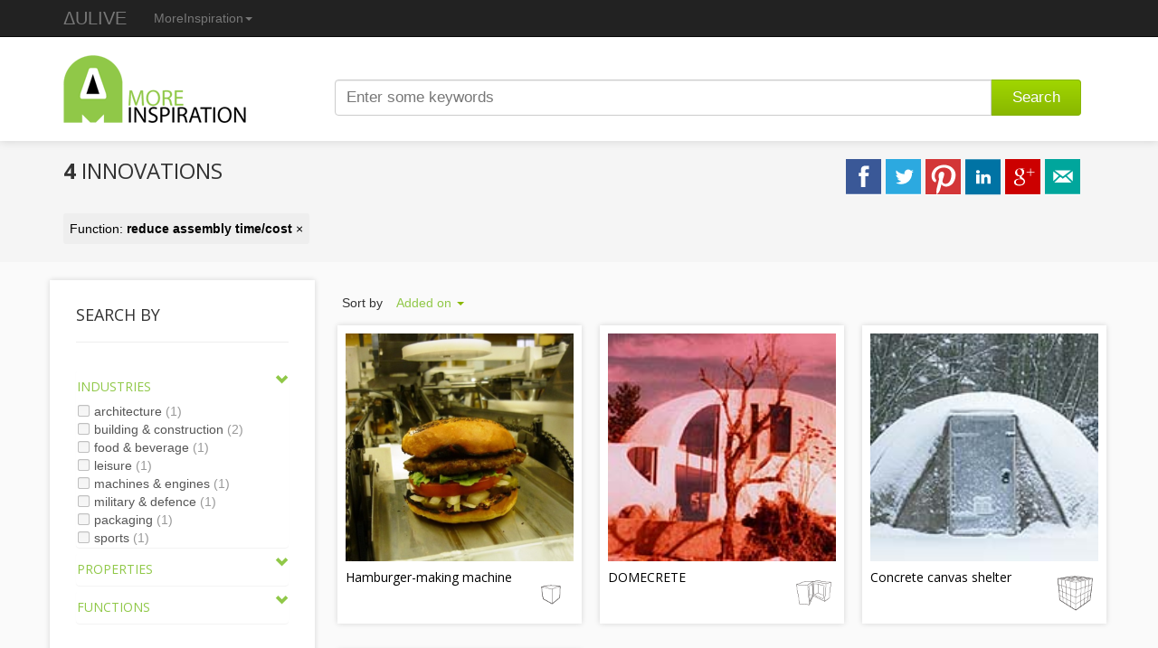

--- FILE ---
content_type: text/html; charset=utf-8
request_url: https://www.moreinspiration.com/Search?f=reduce%20assembly%20time%2Fcost
body_size: 26095
content:

<!DOCTYPE html>
<html itemscope itemtype="http://schema.org/mi">
<head>
    <meta content="IE=edge,chrome=1" http-equiv="X-UA-Compatible">
    <meta charset="utf-8" />
    <meta name="viewport" content="width=device-width, initial-scale=1.0">
    <meta name="description" content="Over 4500 of the latest Innovations worldwide, in a adjective methodological framework." />
     
    
    <meta name="twitter:card" content="gallery">
    <meta name="twitter:site" content="@MoreInspiration">
    
    <meta name="og:title" content="4 innovations to reduce assembly time/cost" />
    
    <meta name="twitter:image0:src" content="https://www.moreinspiration.com/Image?file=5cd7f317-6576-4317-bb6a-653f6afc2005.jpg&width=252&height=252"/>
    <meta name="twitter:image1:src" content="https://www.moreinspiration.com/Image?file=228117bf-087a-449f-b0e1-fd78e4d994c0.jpg&width=252&height=252"/>
    <meta name="twitter:image2:src" content="https://www.moreinspiration.com/Image?file=2007-09-24T10-49-002007-10-05T16-03-20.jpg&width=252&height=252"/>
    <meta name="twitter:image3:src" content="https://www.moreinspiration.com/Image?file=2006-07-11T14-20-002006-07-11T14-34-42.jpg&width=252&height=252"/>
    <meta itemprop="name" content="MoreInspiration" />
    <meta itemprop="description" content="4+innovations+to+reduce+assembly+time%2fcost" />
    <meta itemprop="image" content="https://www.moreinspiration.com/Content/images/logo-icon.png" />

    <title>4 innovations to reduce assembly time/cost - MoreInspiration</title>
    <link rel="shortcut icon" href="/favicon.ico?v=2" type="image/x-icon" />
    <link rel="apple-touch-icon" sizes="144x144" href="/apple-touch-icon.png">
    <link rel="apple-touch-icon" sizes="114x114" href="/apple-touch-icon.png">
    <link rel="apple-touch-icon" sizes="72x72" href="/apple-touch-icon.png">
    <link rel="apple-touch-icon" href="/apple-touch-icon.png">
        <link href="/Content/css/screen.min.css?v=10914128906" rel="stylesheet" type="text/css" />
        <script src="/Content/javascript/screen.min.js?v=10914128906"></script>
    <link type="text/css" rel="stylesheet" href="//fonts.googleapis.com/css?family=Open+Sans:300,400,700">
    
    
    <!--[if lt IE 9]>
      <script src="https://oss.maxcdn.com/html5shiv/3.7.2/html5shiv.min.js"></script>
      <script src="https://oss.maxcdn.com/respond/1.4.2/respond.min.js"></script>
    <![endif]-->
        <script>
            (function (i, s, o, g, r, a, m) {
                i['GoogleAnalyticsObject'] = r; i[r] = i[r] || function () {
                    (i[r].q = i[r].q || []).push(arguments)
                }, i[r].l = 1 * new Date(); a = s.createElement(o),
                m = s.getElementsByTagName(o)[0]; a.async = 1; a.src = g; m.parentNode.insertBefore(a, m)
            })(window, document, 'script', '//www.google-analytics.com/analytics.js', 'ga');

            ga('create', 'UA-41943087-4', 'moreinspiration.com');
            ga('send', 'pageview');
        </script>
    <script type="text/javascript">
        var newwindow;
        function popup(options) {
            newwindow = window.open(options.u, '_blank', 'height=' + options.h + ',width=' + options.w);
            if (window.focus) { newwindow.focus() }
            return false;
        }
    </script>
    
</head>

<body>
    <div class="navbar navbar-inverse navbar-fixed-top" role="navigation">
        <div class="container">            
            <div class="navbar-header">
                <button type="button" class="navbar-toggle collapsed" data-toggle="collapse" data-target=".navbar-collapse">
                    <span class="sr-only">Toggle navigation</span>
                    <span class="icon-bar"></span>
                    <span class="icon-bar"></span>
                    <span class="icon-bar"></span>
                </button>
                <a href="https://www.aulive.com" class="navbar-brand">ΔULIVE</a>
            </div>
            <div class="collapse navbar-collapse">
                <ul class="nav navbar-nav visible-xs">
                    <li>
                        <a href="https://www.patentInspiration.com">PatentInspiration</a>
                    </li>
                    <li class="active">
                        <a href="https://www.moreinspiration.com">MoreInspiration</a>
                    </li>
                    <li>
                        <a href="https://www.testmycreativity.com">TestMyCreativity</a>
                    </li>
                    <li>
                        <a href="https://www.productioninspiration.com">ProductionInspiration</a>
                    </li>
                    <li>
                        <a href="https://www.innovationlogic.com/">InnovationLogic</a>
                    </li>
                </ul>
                <ul class="nav navbar-nav hidden-xs">
                    <li class="dropdown">                        
                        <a href="#" class="dropdown-toggle" data-toggle="dropdown">MoreInspiration<span class="caret"></span></a>
                        <ul class="dropdown-menu" role="menu" id="tools">
                            <li>
                                <a href="https://www.patentInspiration.com">PatentInspiration <small>Search and analyze patents</small></a>
                            </li>
                            <li>
                                <a href="https://www.moreinspiration.com">MoreInspiration <small>Browse the latest innovations</small></a>
                            </li>
                            <li>
                                <a href="https://www.testmycreativity.com">TestMyCreativity <small>Test your level of creativity</small></a>
                            </li>
                            <li>
                                <a href="https://www.productioninspiration.com">ProductionInspiration <small>Find new production ways</small></a>
                            </li>
                            <li>
                                <a href="https://www.innovationlogic.com/">InnovationLogic <small>How-To-Innovate Workshop Training</small></a>
                            </li>
                        </ul>
                    </li>
                </ul>
            </div>
        </div>
    </div>
    <div>
        <div id="header-wrapper">
            <div id="header">
                <header>
                    <div class="container">
                        <div class="col-md-3">
                            <a href="/"><img src="/content/images/logo.png" alt="MoreInspiration" /></a>
                        </div>
                        <div class="col-md-9">
                            <form action="/search">
                                <div class="input-group col-md-12">
                                    <input type="text" class="form-control" placeholder="Enter some keywords" autocomplete="off" name="q" id="appendedInputButtons" value="">
                                    <span class="input-group-btn">
                                        <button type="submit" class="btn btn-custom btn-md">Search</button>
                                    </span>
                                    
                                </div>
                            </form>
                        </div>
                    </div>
                </header>
            </div>
        </div>
        
    
        <div id="title-wrapper">
            <div class="container">
                    <h2 class="pull-left"><b>4</b> innovations </h2>
                   <div id="share" class="pull-right">
                         <a class="facebook" href="#" onclick="javascript:popup({w:650,h:280,u:'https://www.facebook.com/sharer.php?m2w&s=100&p[title]=4+innovations+to+reduce+assembly+time%2fcost&p[url]=https%3a%2f%2fwww.moreinspiration.com%2fSearch%3ff%3dreduce%2520assembly%2520time%252Fcost&p[summary]=4+innovations+to+reduce+assembly+time%2fcost&p[images][0]=http://www.moreinspiration.com/Content/images/logo-icon.png'});"></a>
                         <a class="twitter" href="#" onclick="javascript:popup({w:500,h:252,u:'https://twitter.com/share?text=4+innovations+to+reduce+assembly+time%2fcost'});"></a>
                         <a class="pinterest" href="#" onclick="javascript:popup({w:670,h:400,u:'https://pinterest.com/pin/create/button/?url=https%3a%2f%2fwww.moreinspiration.com%2fSearch%3ff%3dreduce%2520assembly%2520time%252Fcost&media=http://www.moreinspiration.com/Content/images/logo-icon.png&description=4+innovations+to+reduce+assembly+time%2fcost'})"></a>
                         <a class="linkedin" href="#" onclick="javascript:popup({w:670,h:400,u:'https://www.linkedin.com/shareArticle?mini=true&url=https%3a%2f%2fwww.moreinspiration.com%2fSearch%3ff%3dreduce%2520assembly%2520time%252Fcost&title=4+innovations+to+reduce+assembly+time%2fcost&summary=4+innovations+to+reduce+assembly+time%2fcost'})"></a>
                         <a class="google" href="#" onclick="javascript:popup({w:670,h:400,u:'https://plus.google.com/share?url=https%3a%2f%2fwww.moreinspiration.com%2fSearch%3ff%3dreduce%2520assembly%2520time%252Fcost'})"></a>
                         <a class="mail" href="mailto:?subject=4+innovations+to+reduce+assembly+time%2fcost&body=https%3a%2f%2fwww.moreinspiration.com%2fSearch%3ff%3dreduce%2520assembly%2520time%252Fcost"></a>
                   </div>
                        <div id="filters" class="pull-left" style="clear:both;">
                                  <a href="/Search">
                                      Function: <b>reduce assembly time/cost</b> &times;
                                  </a>
                        </div>
                
            </div>
        </div>


        <div class="content container">
            


            <div class="col-md-3" id="sidebar">
                <div id="facets">
                    <h2 id="searchTitle">
                        Search by
                        <a id="toggleSearchItems" class="pull-right" data-toggle="collapse" data-target="#searchItems"></a>
                    </h2>            
                    <div id="searchItems" class="panel-collapse collapse in">
                        <div class="panel-body">                
                                <ul id="accordion" class="list-unstyled panel-group">
                                    <li class="facet-block panel">
                                        <a data-toggle="collapse" data-target="#facet-industries" data-parent="#accordion" class="collapseLogo"><h4>Industries</h4></a>
                                        <div class="panel-collapse collapse in" id="facet-industries">
                                            <ul class="panel-body facet-item-list list-unstyled">
                                                    <li>
                                                        <a href="/Search?t=architecture&amp;f=reduce%20assembly%20time%2Fcost" class="">
                                                            <span class="chk"></span>
                                                            <span>architecture</span>
                                                            <span class="count">(1)</span>
                                                        </a>
                                                    </li>
                                                    <li>
                                                        <a href="/Search?t=building%20%26%20construction&amp;f=reduce%20assembly%20time%2Fcost" class="">
                                                            <span class="chk"></span>
                                                            <span>building &amp; construction</span>
                                                            <span class="count">(2)</span>
                                                        </a>
                                                    </li>
                                                    <li>
                                                        <a href="/Search?t=food%20%26%20beverage&amp;f=reduce%20assembly%20time%2Fcost" class="">
                                                            <span class="chk"></span>
                                                            <span>food &amp; beverage</span>
                                                            <span class="count">(1)</span>
                                                        </a>
                                                    </li>
                                                    <li>
                                                        <a href="/Search?t=leisure&amp;f=reduce%20assembly%20time%2Fcost" class="">
                                                            <span class="chk"></span>
                                                            <span>leisure</span>
                                                            <span class="count">(1)</span>
                                                        </a>
                                                    </li>
                                                    <li>
                                                        <a href="/Search?t=machines%20%26%20engines&amp;f=reduce%20assembly%20time%2Fcost" class="">
                                                            <span class="chk"></span>
                                                            <span>machines &amp; engines</span>
                                                            <span class="count">(1)</span>
                                                        </a>
                                                    </li>
                                                    <li>
                                                        <a href="/Search?t=military%20%26%20defence&amp;f=reduce%20assembly%20time%2Fcost" class="">
                                                            <span class="chk"></span>
                                                            <span>military &amp; defence</span>
                                                            <span class="count">(1)</span>
                                                        </a>
                                                    </li>
                                                    <li>
                                                        <a href="/Search?t=packaging&amp;f=reduce%20assembly%20time%2Fcost" class="">
                                                            <span class="chk"></span>
                                                            <span>packaging</span>
                                                            <span class="count">(1)</span>
                                                        </a>
                                                    </li>
                                                    <li>
                                                        <a href="/Search?t=sports&amp;f=reduce%20assembly%20time%2Fcost" class="">
                                                            <span class="chk"></span>
                                                            <span>sports</span>
                                                            <span class="count">(1)</span>
                                                        </a>
                                                    </li>
                                            </ul>
                                        </div>                                
                                    </li>
                                    <li class="facet-block panel">
                                        <a data-toggle="collapse" data-target="#facet-properties" data-parent="#accordion" class="collapseLogo"><h4>Properties</h4></a>
                                        <div class="panel-collapse collapse" id="facet-properties">
                                            <ul class="panel-body facet-item-list list-unstyled">
                                                    <li>
                                                        <a href="/Search?p=fully%20automated%20tool&amp;f=reduce%20assembly%20time%2Fcost" class="">
                                                            <span class="chk"></span> 
                                                            <span>fully automated tool</span>
                                                            <span class="count">(1)</span>
                                                        </a>
                                                    </li>
                                                    <li>
                                                        <a href="/Search?p=hollow&amp;f=reduce%20assembly%20time%2Fcost" class="">
                                                            <span class="chk"></span> 
                                                            <span>hollow</span>
                                                            <span class="count">(1)</span>
                                                        </a>
                                                    </li>
                                                    <li>
                                                        <a href="/Search?p=segmented%20solid&amp;f=reduce%20assembly%20time%2Fcost" class="">
                                                            <span class="chk"></span> 
                                                            <span>segmented solid</span>
                                                            <span class="count">(1)</span>
                                                        </a>
                                                    </li>
                                                    <li>
                                                        <a href="/Search?p=short%20duration&amp;f=reduce%20assembly%20time%2Fcost" class="">
                                                            <span class="chk"></span> 
                                                            <span>short duration</span>
                                                            <span class="count">(1)</span>
                                                        </a>
                                                    </li>
                                            </ul>
                                        </div>
                                    </li>
                                    <li class="facet-block panel">
                                        <a data-toggle="collapse" data-target="#functionFacets" data-parent="#accordion" class="collapseLogo"><h4>Functions</h4></a>
                                        <div class="panel-collapse collapse" id="functionFacets">
                                            <ul class="panel-body facet-item-list list-unstyled">
                                                    <li>
                                                        <a href="/Search" class="checked">
                                                            <span class="chk"></span> 
                                                            <span>reduce assembly time/cost</span>
                                                            <span class="count">(4)</span>
                                                        </a>
                                                    </li>
                                            </ul>
                                        </div>
                                    </li>
                                </ul>
                            </div>
                    </div>
                </div>
            </div>
    <div class="col-md-9 searchTools" id="results">
            <div class="row-fluid">
                    <ul class="nav nav-pills pull-left">
                        <li class="dropdown" id="sortby">
                            
                            <span class="dropdown-label pull-left">Sort by</span>
                            <div class="dropdown-shadow pull-left">
                                <div class="dropdown-box">
                                    <a class="dropdown-toggle pull-left" data-toggle="dropdown" data-target="#sortby" href="#">
                                    Added on
                                    <b class="caret"></b>
                                    </a>
                                </div>
                            </div>
                            <ul class="dropdown-menu">
                                    <li><a href="/Search?f=reduce%20assembly%20time%2Fcost&amp;sort=relevance">Relevance</a></li>
                                <li><a href="/Search?f=reduce%20assembly%20time%2Fcost&amp;sort=addedon">Added on</a></li>
                                <li><a href="/Search?f=reduce%20assembly%20time%2Fcost&amp;sort=views">Most viewed</a></li>
                            </ul>
                        </li>
                    </ul>
            </div>
        </div>
        <div class="col-md-9">
            <div id="searchGrid">
                
<div id="innovation-grid">
        <div class="item">
            <a href="/article/5576/hamburger-making-machine?f=reduce%20assembly%20time%2Fcost">
                <img src="/Image?file=5cd7f317-6576-4317-bb6a-653f6afc2005.jpg&width=252&height=252" alt="A hamburger made using Momentum Machines&#39; automated hamburger maker" />
            </a>
            <div class="title">
                <img src="/content/images/icons/s/fully-automated-tool.gif" alt="fully automated tool" title="Property: fully automated tool" width="50" class="pull-right" />
                <a href="/article/5576/hamburger-making-machine?f=reduce%20assembly%20time%2Fcost">
                    <h5>Hamburger-making machine</h5>
                </a>
            </div>
        </div>
        <div class="item">
            <a href="/article/3849/domecrete?f=reduce%20assembly%20time%2Fcost">
                <img src="/Image?file=228117bf-087a-449f-b0e1-fd78e4d994c0.jpg&width=252&height=252" alt="Building system for constructing buildings on site, using inflatable forms" />
            </a>
            <div class="title">
                <img src="/content/images/icons/s/hollow.gif" alt="hollow" title="Property: hollow" width="50" class="pull-right" />
                <a href="/article/3849/domecrete?f=reduce%20assembly%20time%2Fcost">
                    <h5>DOMECRETE</h5>
                </a>
            </div>
        </div>
        <div class="item">
            <a href="/article/1853/concrete-canvas-shelter?f=reduce%20assembly%20time%2Fcost">
                <img src="/Image?file=2007-09-24T10-49-002007-10-05T16-03-20.jpg&width=252&height=252" alt="A rapidly deployable hardened shelter that requires only water and air for erection" />
            </a>
            <div class="title">
                <img src="/content/images/icons/s/segmented-solid.gif" alt="segmented solid" title="Property: segmented solid" width="50" class="pull-right" />
                <a href="/article/1853/concrete-canvas-shelter?f=reduce%20assembly%20time%2Fcost">
                    <h5>Concrete canvas shelter</h5>
                </a>
            </div>
        </div>
        <div class="item">
            <a href="/article/364/2-seconds-self-made-tent?f=reduce%20assembly%20time%2Fcost">
                <img src="/Image?file=2006-07-11T14-20-002006-07-11T14-34-42.jpg&width=252&height=252" alt="Just throw 2Seconds into the air and it will open up on its own before even reaching the ground" />
            </a>
            <div class="title">
                <img src="/content/images/icons/s/short-duration.gif" alt="short duration" title="Property: short duration" width="50" class="pull-right" />
                <a href="/article/364/2-seconds-self-made-tent?f=reduce%20assembly%20time%2Fcost">
                    <h5>2 seconds self made tent</h5>
                </a>
            </div>
        </div>
</div>
            </div>
        </div>   
        <div class="col-md-9 searchTools pull-right">           
    </div>


        </div>
          
    </div>
    <div id="footer-wrapper">
        <div id="footer">
            <footer>
                <div class="container">
                        <div class="col-md-4">
                            <h4>About</h4>
                            <p>MoreInspiration lets you discover innovative products and technologies from all possible domains.</p>
                        </div>
                        <div class="col-md-4">
                            <h4>Twitter</h4>
                            <ul id="tweets" class="list-unstyled">
                            </ul>
                        </div>
                        <div class="col-md-4">
                            <h4>Newsletter</h4>
                            <form target="_blank" method="post" action="https://creax.us1.list-manage1.com/subscribe/post?u=ed33a6b5de8519461b1cb471f&amp;id=f329b432f6">
	                            <input type="email" placeholder="Enter your email" name="EMAIL" class="form-control" />
                            </form>
                        </div>
                </div>                
            </footer>            
        </div>
        <div id="copyright">
		    <div class="container">
			        <div class="col-md-12" id="copyright-text">
                        Copyright &copy; 2026 <a href="https://www.aulive.com">ΔULIVE</a>
			        </div>			
		    </div>
	    </div>
    </div>
    <div id="back-to-top"><a href="#"><span class="glyphicon glyphicon-chevron-up"></span></a></div>
</body>
</html>